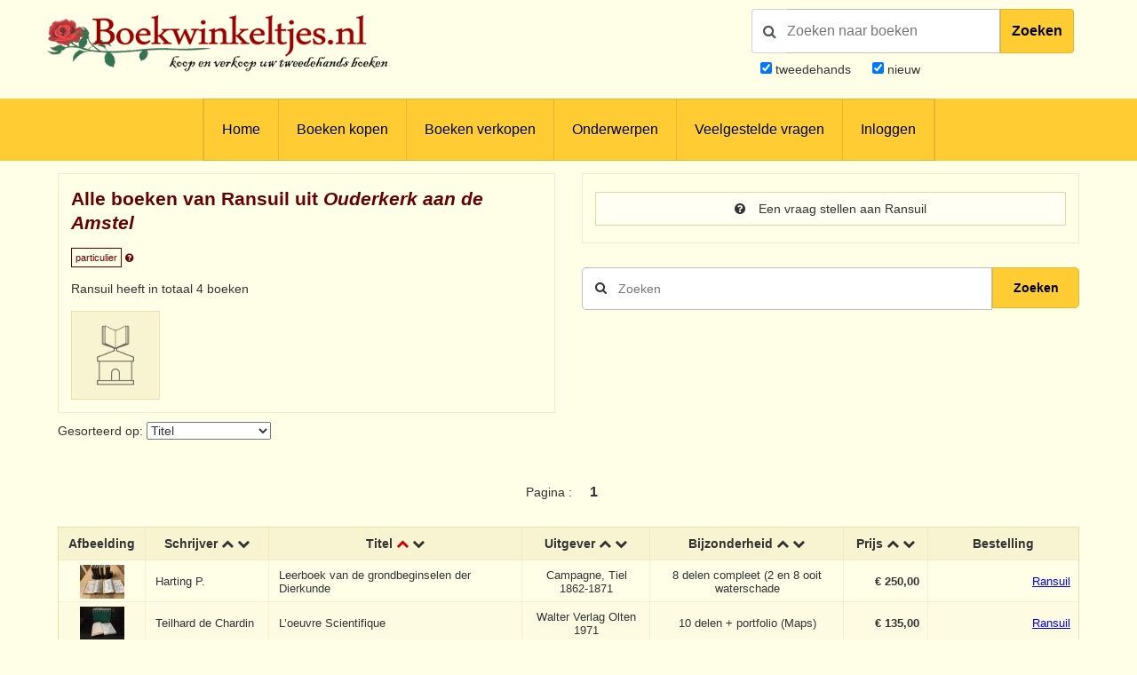

--- FILE ---
content_type: text/html; charset=UTF-8
request_url: https://www.boekwinkeltjes.nl/v/ransuil/
body_size: 5195
content:
<!DOCTYPE html>

<html xmlns="http://www.w3.org/1999/xhtml" lang="nl">
<head>
    <title>Boekwinkeltjes.nl</title>
            <meta name="robots" content="index,&#x20;follow,&#x20;NOODP">
        <meta name="author" content="boekwinkeltjes.nl">
        <meta name="viewport" content="width&#x3D;device-width,&#x20;initial-scale&#x3D;1.0">
        <meta http-equiv="Content-Type" content="text&#x2F;html&#x3B;&#x20;charset&#x3D;UTF-8">
    <!-- OG -->
    <meta property="og:locale" content="nl_NL">
    <meta property="og:title" content="Boekwinkeltjes">
    <meta property="og:type" content="website">
    <meta property="og:url" content="https://www.boekwinkeltjes.nl/v/ransuil/">
    <meta property="og:site_name" content="Boekwinkeltjes">
    <meta property="og:description" content="Op boekwinkeltjes.nl koopt en verkoopt u uw tweedehands boeken. Zo'n 10.000 antiquaren, boekhandelaren en particulieren zijn u al voorgegaan. Samen zijn ze goed voor een aanbod van 7 miljoen titels.">
    <meta property="og:image" content="https://www.boekwinkeltjes.nl/images/appicon.png">

    <!-- Twitter Summary -->
    <meta name="twitter:card" content="summary">
    <meta name="twitter:site" content="@boekwinkeltjes"/>

    <link rel="image_src" href="https://www.boekwinkeltjes.nl/images/appicon.png">
    <link rel="canonical" href="https://www.boekwinkeltjes.nl/v/ransuil/">
    <link rel="shortcut icon" href="/boekwinkeltjes/images/favicon.ico"/>
    <link rel="apple-touch-icon" href="/boekwinkeltjes/images/appicon.png">
    <link rel="alternate" hreflang="nl-nl" href="https://www.boekwinkeltjes.nl/v/ransuil/"/>
            <!--[if lt IE 9]><link href="&#x2F;boekwinkeltjes&#x2F;css&#x2F;ie_7.css" media="screen" rel="stylesheet" type="text&#x2F;css"><![endif]-->
        <link href="&#x2F;boekwinkeltjes&#x2F;css&#x2F;jquery-ui.structure.min.css" media="screen" rel="stylesheet" type="text&#x2F;css">
        <link href="&#x2F;boekwinkeltjes&#x2F;css&#x2F;jquery-ui.min.css" media="screen" rel="stylesheet" type="text&#x2F;css">
        <link href="&#x2F;boekwinkeltjes&#x2F;css&#x2F;jquery.nouislider.min.css" media="screen" rel="stylesheet" type="text&#x2F;css">
        <link href="&#x2F;boekwinkeltjes&#x2F;css&#x2F;style.css&#x3F;ver&#x3D;23" media="screen" rel="stylesheet" type="text&#x2F;css">
        <link href="&#x2F;boekwinkeltjes&#x2F;css&#x2F;custom.style.css&#x3F;ver&#x3D;23" media="screen" rel="stylesheet" type="text&#x2F;css">
        <link href="&#x2F;boekwinkeltjes&#x2F;css&#x2F;font-awesome.min.css" media="screen" rel="stylesheet" type="text&#x2F;css">
        <link href="&#x2F;boekwinkeltjes&#x2F;css&#x2F;normalize.css" media="screen" rel="stylesheet" type="text&#x2F;css">
        <link href="&#x2F;boekwinkeltjes&#x2F;css&#x2F;lightbox2.css" media="screen" rel="stylesheet" type="text&#x2F;css">
        <link href="https&#x3A;&#x2F;&#x2F;fonts.googleapis.com&#x2F;css&#x3F;family&#x3D;Lato&#x3A;400,400italic,700,700italic" media="screen" rel="stylesheet" type="text&#x2F;css">
            <script  src="&#x2F;boekwinkeltjes&#x2F;js&#x2F;jquery-3.3.1.min.js"></script>
        <script  src="&#x2F;js&#x2F;verkoperaan_clienthint.js"></script>
        <script  src="&#x2F;boekwinkeltjes&#x2F;js&#x2F;agenda.js"></script>
        <script  src="&#x2F;boekwinkeltjes&#x2F;js&#x2F;js-webshim&#x2F;minified&#x2F;polyfiller.js"></script>
        <script  src="&#x2F;js&#x2F;scripts.js&#x3F;20240826"></script>
        <!--[if lt IE 9]><script  src="&#x2F;boekwinkeltjes&#x2F;js&#x2F;respond.min.js"></script><![endif]-->
        <!--[if lt IE 9]><script  src="&#x2F;boekwinkeltjes&#x2F;js&#x2F;html5.js"></script><![endif]-->
    <link rel="stylesheet" href="/boekwinkeltjes/css/print.css" type="text/css" media="print">
    <script>
        var formSend = '<i class="fa fa-cog fa-spin"></i> Uw aanvraag wordt verwerkt';
    </script>
    <script>
        webshim.polyfill('forms forms-ext');
    </script>
</head>
<body>
<div class="wrap">
    <!-- testing -->
    <div class="header">
        <div class="container">
            <div class="logo">
                <a href="/"><img
                            src="/boekwinkeltjes/images/bw_titel_background.png"
                            alt="Boekwinkeltjes Logo" title="Boekwinkeltjes.nl"/></a>
            </div>

            <!-- ZOEKVAK HEADER BEGIN -->
                            <div class="headeritem">
                    <div class="headerSearch">
                                                <form action="/s/" method="get" id="search">
                            <div id="searchGroup">
                                        <span id="headerSearchIcon">
                                            <span class="fa fa-search"></span>
                                        </span>
                                <div class="inputClear">
                                    <input type="text" name="q" id="tezoeken"
                                                                                   placeholder="Zoeken naar boeken"
                                           size="27">
                                    <span class="deleteEle"></span>
                                </div>
                                <button id="searchButton">Zoeken</button>
                            </div>
                            <div class="searchOptions">
                                                                <div><input type="checkbox" name="t" id="tweedehands"
                                            value="1" checked="checked" /> <label
                                            for="tweedehands"> tweedehands</label></div>
                                <div><input type="checkbox" name="n" id="nieuw"
                                            value="1" checked="checked" /><label
                                            for="nieuw"> nieuw</label></div>
                            </div>
                            <input type="hidden" name="from" value="header">
                        </form>
                    </div>
                </div>
                    </div>
    </div>

    
<div class="menubg">
    <div class="toggle"><a href="javascript:void(0)"><i class="fa fa-bars"></i></a></div>
    <div class="menu">
        <ul>
                        <li><a href="/"  title="Homepagina Boekwinkeltjes.nl">Home</a></li>
                                    <li><a href="/buy/"  title="Boeken kopen">Boeken kopen</a></li>
                                    <li><a href="/sell/"  title="Boeken verkopen">Boeken verkopen</a></li>
                                <li class="hasSub">
                <a class="hasSub" href="javascript:void(0)" title="Onderwerpen">Onderwerpen</a>
                <div class="sub-Menu responsive">
                    <div class="container">
                        <h3>Onderwerpen</h3>
                                                <ul class="onderwerpen">
                            <li>
                                <a title="Boekenweek" href="/s/?q=boekenweek&amp;t=1&amp;n=1">
                                    <i class="fa fa-book"></i> Boekenweek
                                </a>
                            </li>
                            <li>
                                <a title="Detectives Thrillers Spionage" href="/s/?q=detectives&amp;t=1&amp;n=1">
                                    <i class="fa fa-search"></i> Detectives Thrillers Spionage
                                </a>
                            </li>
                            <li>
                                <a title="Gedenkboeken" href="/s/?q=Gedenkboeken&amp;t=1&amp;n=1">
                                    <i class="fa fa-circle"></i> Gedenkboeken
                                </a>
                            </li>
                            <li>
                                <a title="Hobbyboeken" href="/topics/category/hobby/">
                                    <i class="fa fa-bicycle"></i> Hobbyboeken <i class="fa fa-long-arrow-right o50"></i>
                                </a>
                            </li>
                            <li>
                                <a title="Jaarboeken" href="/s/?q=jaarboeken&amp;t=1&amp;n=1">
                                    <i class="fa fa-bookmark"></i> Jaarboeken
                                </a>
                            </li>
                            <li>
                                <a title="Kinderboeken" href="/s/?q=Kinderboeken&amp;t=1&amp;n=1">
                                    <i class="fa fa-child"></i> Kinderboeken
                                </a>
                            </li>
                            <li>
                                <a title="Kunst" href="/s/?q=Kunst&amp;t=1&amp;n=1">
                                    <i class="fa fa-paint-brush"></i> Kunst
                                </a>
                            </li>
                            <li>
                                <a title="Literatuur" href="/s/?q=literatuur&amp;t=1&amp;n=1">
                                    <i class="fa fa-university"></i> Literatuur
                                </a>
                            </li>
                            <li>
                                <a title="Oorlog" href="/s/?q=Oorlog&amp;t=1&amp;n=1">
                                    <i class="fa fa-fighter-jet"></i> Oorlog
                                </a>
                            </li>
                            <li>
                                <a title="Scheepvaart" href="/s/?q=Scheepvaart&amp;t=1&amp;n=1">
                                    <i class="fa fa-anchor"></i> Scheepvaart
                                </a>
                            </li>
                            <li>
                                <a title="Science-fiction Horror Fantasy" href="/s/?q=fantasy&amp;t=1&amp;n=1">
                                    <i class="fa fa-rocket"></i> Science-fiction Horror Fantasy
                                </a>
                            </li>
                            <li>
                                <a title="Sport" href="/s/?q=Sport&amp;t=1&amp;n=1">
                                    <i class="fa fa-soccer-ball-o"></i> Sport
                                </a>
                            </li>
                            <li>
                                <a title="Studie Wetenschap Religie" href="/topics/category/studieboeken/">
                                    <i class="fa fa-graduation-cap"></i> Studie Wetenschap Religie <i class="fa fa-long-arrow-right o50"></i>
                                </a>
                            </li>
                            <li>
                                <a title="Toneel Cabaret Muziek" href="/s/?q=theater&amp;t=1&amp;n=1">
                                    <i class="fa fa-users"></i> Toneel Cabaret Muziek
                                </a>
                            </li>
                            <li>
                                <a title="Topografie Reizen" href="/topics/category/topografie/">
                                    <i class="fa fa-globe"></i> Topografie Reizen <i class="fa fa-long-arrow-right o50"></i>
                                </a>
                            </li>
                                                    </ul>
                            <a class="check-page animate" href="/topics/">Bekijk onderwerpen pagina</a>
                                                <div class="clear"></div>
                    </div>
                </div>
            </li>
                                    <li><a href="/faq/"  title="Veelgestelde vragen">Veelgestelde vragen</a></li>
                                    <li><a href="/login/"  title="Inloggen als koper of verkoper">Inloggen</a></li>
                            </ul>
    </div>
    <div class="clear"></div>
</div>                <div class="content">
            <div class="container">
                
                                
<div class="row">
    <div class="column half">
        <div class="columnbox border">
                        <div class="columnhead">
                <div style=" display: flow-root;">
                    <h3 class="bookstore-name">Alle boeken van Ransuil uit <em>Ouderkerk aan de Amstel</em>                                            </h3>
                </div>
                <span style="padding: 4px; border: 1px solid #600; color: #600; font-size: 11px;">particulier</span>
                <a href="/kindofseller/" target="_blank">
                    <i class="fa fa-question-circle" style="color: #600; font-size: 11px;"
                       title="Waarover gaat dit?"></i>
                </a>

                <p>
                    Ransuil heeft in totaal 4 boeken                </p>
            </div>
            <img class="shopImg" src="/boekwinkeltjes/images/nieuw_boekwinkeltje.png" alt="Logo Ransuil" />
                                                </div>
    </div>
    <div class="column half">
        <div class="columnbox border">
            <a class="button fw"
               href="/contact/ransuil/">
                <i class="fa fa-question-circle"></i> Een vraag stellen aan Ransuil            </a>

                    </div>
        <div class="singleSearch" style="margin-top: 120px;">
            <!--            <h3>-->
            <!--</h3>-->
            <form method="GET" name="advancedform" class="" id="Boek_Zoeken_Form" action="&#x2F;v&#x2F;ransuil&#x2F;">
            <div class="searchBar">
                <input type="text" name="q" placeholder="Zoeken" autofocus value="">                <button type="submit" class="zoekensubmit loep"><i class="fa fa-search"></i></button>
                <button type="submit"
                        class="zoekensubmit_button animate"
                        style="width: 17.5%; height: 46px !important; top: auto !important;"> Zoeken</button>
            </div>

            </form>        </div>

    </div>
    <div class="clear"></div>
</div>
<div class="row">
    <div class="column full">
        <div class="row">
            <div class="column half">
                                    <!--                    <h3>--><!--</h3>-->
                    <form method="GET" name="sortform" class="inline" action="&#x2F;v&#x2F;ransuil&#x2F;" id="sortform">                    <p>
                        Gesorteerd op: <select name="sort" onchange="this.form.submit&#x28;&#x29;&#x3B;"><option value="schrijver">Schrijver</option>
<option value="titel" selected>Titel</option>
<option value="uitgever">Uitgever</option>
<option value="nr">Bijzonderheden</option>
<option value="prijs">Prijs</option>
<option value="boekwinkel">Boekwinkeltje</option>
<option value="id">Laatst toegevoegd</option>
<option value="datum">Laatst gewijzigd</option></select>                    </p>
                    </form>            </div>
        </div>
    </div>
    <div class="column full">
        <p class="paginanummers">
            Pagina : <strong>1</strong></p>            <div class="columnbox table-scroll">
                <div class="table-responsive">
                    <table>
                        <thead>
                        <tr>
                                                        <th>Afbeelding</th>
                            <th>
                                Schrijver                                <a                                         href="/v/ransuil/?sort=schrijver0">
                                    <i class="fa fa-chevron-up"></i>
                                </a>
                                <a                                         href="/v/ransuil/?sort=schrijver1">
                                    <i class="fa fa-chevron-down"></i>
                                </a>
                            </th>
                            <th>
                                Titel                                <a class="active"                                         href="/v/ransuil/?sort=titel0">
                                    <i class="fa fa-chevron-up"></i>
                                </a>
                                <a                                         href="/v/ransuil/?sort=titel1">
                                    <i class="fa fa-chevron-down"></i>
                                </a>
                            </th>
                            <th class="extra">
                                Uitgever                                <a                                         href="/v/ransuil/?sort=uitgever0">
                                    <i class="fa fa-chevron-up"></i>
                                </a>
                                <a                                         href="/v/ransuil/?sort=uitgever1">
                                    <i class="fa fa-chevron-down"></i>
                                </a>
                            </th>
                            <th class="extra">
                                Bijzonderheid                                <a                                         href="/v/ransuil/?sort=nr0">
                                    <i class="fa fa-chevron-up"></i>
                                </a>
                                <a                                         href="/v/ransuil/?sort=nr1">
                                    <i class="fa fa-chevron-down"></i>
                                </a>
                            </th>
                            <th style="min-width:95px">
                                Prijs                                <a                                         href="/v/ransuil/?sort=prijs0">
                                    <i class="fa fa-chevron-up"></i>
                                </a>
                                <a                                         href="/v/ransuil/?sort=prijs1">
                                    <i class="fa fa-chevron-down"></i>
                                </a>
                            </th>
                            <th style="min-width: 170px;">
                                Bestelling                            </th>
                        </tr>
                        </thead>
                        <tbody>
                                <tr class="clickable-row" data-href="/b/186644856/Leerboek-van-de-grondbeginselen-der/">
            
            <td class="table-image" align="center">
                                <a href="/b/186644856/Leerboek-van-de-grondbeginselen-der/" title="Leerboek van de grondbegins..."  >
                    <img src="https://img.boekwinkeltjes.nl/small/mqsYKpctvmjFCXTA457o.jpeg" alt="Leerboek van de grondbegins..."
                         border="0">
                </a>
            </td>
            <td class="table-text">Harting P.</td>
            <td class="table-text">
                Leerboek van de grondbeginselen der Dierkunde            </td>
            <td class="extra">Campagne, Tiel 1862-1871</td>
            <td class="extra">8 delen compleet (2 en 8 ooit waterschade</td>
            <td class="price">
                <strong>€ 250,00</strong>
                
                                </td>
            <td class="order">
                <a href="/b/186644856/Leerboek-van-de-grondbeginselen-der/" title="Harting P. - Leerboek van de grondbeginselen der Dierkunde"  >Ransuil</a><br>            </td>
        </tr>
            <tr class="clickable-row" data-href="/b/186644870/Loeuvre-Scientifique/">
            
            <td class="table-image" align="center">
                                <a href="/b/186644870/Loeuvre-Scientifique/" title="L’oeuvre Scientifique"  >
                    <img src="https://images.boekwinkeltjes.nl/small/QFB1OeDMbpdQiaOyAFij.jpg" alt="L’oeuvre Scientifique"
                         border="0">
                </a>
            </td>
            <td class="table-text">Teilhard de Chardin</td>
            <td class="table-text">
                L’oeuvre Scientifique            </td>
            <td class="extra">Walter Verlag Olten 1971</td>
            <td class="extra">10 delen + portfolio (Maps)</td>
            <td class="price">
                <strong>€ 135,00</strong>
                
                                </td>
            <td class="order">
                <a href="/b/186644870/Loeuvre-Scientifique/" title="Teilhard de Chardin - L’oeuvre Scientifique"  >Ransuil</a><br>            </td>
        </tr>
            <tr class="clickable-row" data-href="/b/192044353/Natuurlijke-Historie-van-het-Rundvee/">
            
            <td class="table-image" align="center">
                                <a href="/b/192044353/Natuurlijke-Historie-van-het-Rundvee/" title="Natuurlijke Historie van he..."  >
                    <img src="https://images.boekwinkeltjes.nl/small/lSmmCsgk8S5CRSlewimh.jpg" alt="Natuurlijke Historie van he..."
                         border="0">
                </a>
            </td>
            <td class="table-text">J. Le Francq van Berkhey</td>
            <td class="table-text">
                Natuurlijke Historie van het Rundvee in Holland                    <small>
                        <a href="/b/192044353/Natuurlijke-Historie-van-het-Rundvee/">(meer info                            )</a>
                    </small>
                            </td>
            <td class="extra">Trap-Leyden 1805</td>
            <td class="extra">5 delen</td>
            <td class="price">
                <strong>€ 75,00</strong>
                
                                </td>
            <td class="order">
                <a href="/b/192044353/Natuurlijke-Historie-van-het-Rundvee/" title="J. Le Francq van Berkhey - Natuurlijke Historie van het Rundvee in Holland"  >Ransuil</a><br>            </td>
        </tr>
            <tr class="clickable-row" data-href="/b/186941590/Volledige-werken-2-delen/">
            
            <td class="table-image" align="center">
                                <a href="/b/186941590/Volledige-werken-2-delen/" title="Volledige werken - 2 delen"  >
                    <img src="https://images.boekwinkeltjes.nl/small/xFC0s9OfKi0Zyw6mkyQl.jpg" alt="Volledige werken - 2 delen"
                         border="0">
                </a>
            </td>
            <td class="table-text">Oltmans, J.F.</td>
            <td class="table-text">
                Volledige werken - 2 delen            </td>
            <td class="extra">Cohen Arnhem</td>
            <td class="extra">een deel wat los in de band</td>
            <td class="price">
                <strong>€ 30,00</strong>
                
                                </td>
            <td class="order">
                <a href="/b/186941590/Volledige-werken-2-delen/" title="Oltmans, J.F. - Volledige werken - 2 delen"  >Ransuil</a><br>            </td>
        </tr>
                            </tbody>
                    </table>
                </div>
            </div>
            <p class="paginanummers">
            Pagina : <strong>1</strong></p>    </div>
    <div class="clear"></div>
</div>

<script>
    $(function () {
        $('.star_rating').rating();
    });

    /**
     * Star module
     * jayjamero@propertyguru.com.sg
     **/
    $.fn.rating = function () {
        var val = 0, size = 0, stars = 5;
        return this.each(function (i, e) {
            val = parseFloat($(e).text());
            size = ($(e).width() / stars);
            $(e).html($('<span/>').animate({width: val * size}, 1000));
        });
    };
</script>            </div>
        </div>

        <div class="footer">
        <div class="container">
            <div class="row">
                <div class="column">
                    <div class="copyright">
                        &copy; 2001 - 2026                        <strong>Boekwinkeltjes</strong>. Alle rechten voorbehouden.
                    </div>
                </div>
                <div class="column double text-right">
                    <div class="footer-links">
                                                    <a rel="nofollow" class="lang en_US"
                               href="/switchlanguage/en_US/"><br/>
                            </a>
                                                    <a rel="nofollow" class="lang de_DE"
                               href="/switchlanguage/de_DE/"><br/>
                            </a>
                        
                        <a title="Algemene voorwaarden"
                           href="/sell/conditions/">Algemene voorwaarden</a>
                        <a title="Privacy en cookies"
                           href="/privacy/">Privacy en cookies</a>
                        <a title="Contact"
                           href="/contact/">Contact</a>
                    </div>
                </div>
                <div class="clear"></div>
            </div>
        </div>
    </div>
</div><!--end .wrap -->

        <script  src="&#x2F;boekwinkeltjes&#x2F;js&#x2F;jquery-ui.min.js"></script>
        <script  src="&#x2F;boekwinkeltjes&#x2F;js&#x2F;modernizr.custom.js"></script>
        <script  src="&#x2F;boekwinkeltjes&#x2F;js&#x2F;flowtype.js"></script>
        <script  src="&#x2F;boekwinkeltjes&#x2F;js&#x2F;boekwinkeltjes.js"></script>
        <script  src="&#x2F;boekwinkeltjes&#x2F;js&#x2F;jquery.nouislider.min.js"></script>
        <script  src="&#x2F;boekwinkeltjes&#x2F;js&#x2F;trunk.js"></script>
        <script  src="&#x2F;boekwinkeltjes&#x2F;js&#x2F;inputClear.js"></script>
        <script  src="&#x2F;boekwinkeltjes&#x2F;js&#x2F;lightbox.min.js"></script>
<!-- Google tag (gtag.js) -->
<script async src="https://www.googletagmanager.com/gtag/js?id=G-N3S85ZVC9B"></script>
<script>
    window.dataLayer = window.dataLayer || [];

    function gtag() {
        dataLayer.push(arguments);
    }

    gtag('js', new Date());

    gtag('config', 'G-N3S85ZVC9B', {'anonymize_ip': true});
</script>


<script>
    $('#magnify').click(function (e) {
        e.preventDefault();
        $('#tezoeken').select();
    });
    $('#tezoeken').keydown(function (e) {
        if (e.which == '13') {
            $('#search').submit();
        }
    })
</script>


<script>
    $('.handlr').click(function (e) {
        e.preventDefault();
        player.setting('videoId', $(this).data('video-id'));
    });
</script>

<script>
    new inputClear('inputClear');
</script>
</body>
</html>
